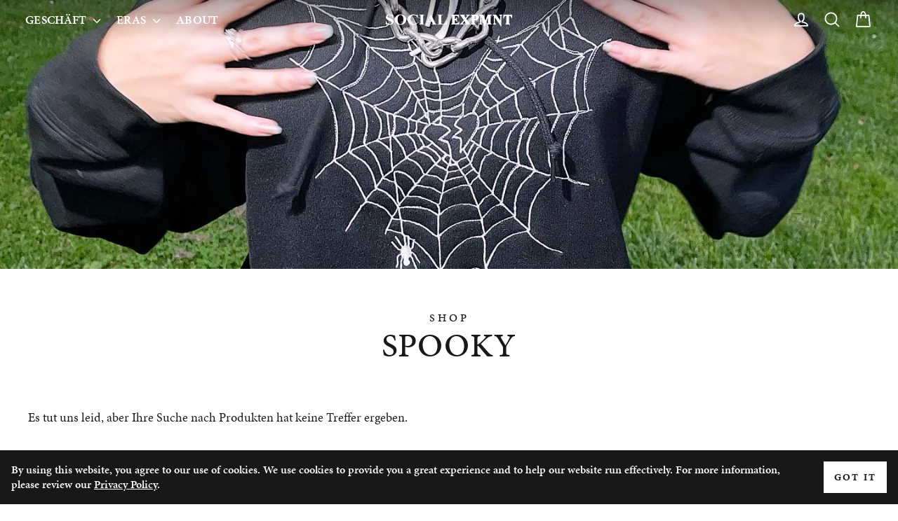

--- FILE ---
content_type: text/css
request_url: https://socialexpmnt.com/cdn/shop/t/40/assets/application.css?v=15267326441381114201715129263
body_size: 3957
content:
body *{-webkit-font-smoothing:antialiased;-moz-osx-font-smoothing:grayscale}@media all and (max-width:767px){.desktop-only{display:none!important}}@media all and (min-width:768px){.mobile-only{display:none!important}}.animation-cropper{padding-top:.5em}:root{--section-padding:40px;--full-bleed-max-width:2400px}@media (min-width:700px){:root{--section-padding:60px}}.index-section{margin:var(--section-padding) 0}.section-header{margin-bottom:var(--section-padding)}.page-content{padding-top:var(--section-padding);padding-bottom:var(--section-padding)}.page-width--narrow{max-width:var(--about-width)}.skrim__item-content .skrim__overlay::after{background:0 0}.skrim__title{font-weight:600;text-shadow:0 .125em .125em rgba(0,0,0,.25);letter-spacing:.03em;font-size:24px}@media (min-width:700px){.collection-hero{height:30vw!important}}.collections-list .breadcrumb{display:none}.collections-list .grid{display:grid;margin:0;gap:2px}@media all and (min-width:590px){.collections-list .grid{margin-left:-2px;grid-template-columns:1fr 1fr}}@media all and (max-width:589px){.collections-list .grid{margin:0 -20px!important}.collections-list.page-content{padding-bottom:0!important;margin-bottom:-2px!important}}.collections-list .grid__item{margin:0;padding:0;height:unset;aspect-ratio:2/1}@media all and (min-width:768px){.collections-list .skrim__title{font-size:32px}}.site-header{padding:0!important}:root{--about-width:700px}.index-section--about .page-width{max-width:var(--about-width);display:grid;grid-template-columns:1fr;gap:1.5rem}.index-section--about h1,.index-section--about h2,.index-section--about h3,.index-section--about h4{text-align:center}.index-section--about .block--counter .heart-container{position:relative;overflow:hidden;margin-left:auto;margin-right:auto;width:3rem;aspect-ratio:38/33;height:unset;padding:unset!important;margin-bottom:.25rem}.index-section--about .block--counter .heart-container::after{z-index:1;content:"";display:block;position:absolute;background-color:#d03543;bottom:4%;left:4%;transition:all 1s ease-in;width:92%;height:0%}.index-section--about .block--counter .heart-container.clawsun-animate::after{height:92%}.index-section--about .block--counter .heart-container svg{z-index:2;position:absolute;display:block;top:0;left:0;width:100%;height:100%;border-width:0!important}.index-section--about .block--counter .heart-container svg .window{fill:var(--colorBody);stroke:0}.index-section--about .block--counter .heart-container svg .vert-line{fill:none;stroke:transparent;stroke-width:0}.index-section--about .block--counter .heart-container svg .outside-border{fill:none;stroke:var(--colorTextBody);stroke-width:1;stroke-miterlimit:10}.index-section--about .block--counter h3{margin-bottom:0}.index-section--about .block--buttons{display:grid;grid-template-columns:1fr 1fr;gap:17px}.index-section--about .block--buttons a{display:block;text-align:center;border:1px solid var(--colorTextBody);color:var(--colorTextBody);text-decoration:none;transition:all 170ms;padding:6px 12px;font-weight:600}.index-section--about .block--buttons a:hover{color:var(--colorBody);background-color:var(--colorTextBody);opacity:.9;box-shadow:3px 3px 10px rgba(0,0,0,.25)}.index-section--about .block--single-button{text-align:center}.index-section--about .block--counter+.block--single-button{margin-top:-1rem}.clawsun-animate--heartbeat{animation:heartbeat 1.5s infinite;animation-delay:1s}@keyframes heartbeat{0%{transform:scale(1)}12%{transform:scale(1.1)}24%{transform:scale(1)}36%{transform:scale(1.1)}48%{transform:scale(1)}100%{transform:scale(1)}}.index-section--black-white{height:50vw}@media (min-width:700px){.index-section--black-white{height:400px}}.index-section--black-white .split-container{display:grid;grid-template-columns:1fr 1fr;height:100%}.index-section--black-white .panel{height:100%;position:relative}.index-section--black-white .panel--right{color:var(--colorBody);background-color:#181818;background-color:#101010}.index-section--black-white .panel--left{color:var(--colorTextBody);background-color:#f7f7f7}.index-section--black-white .panel span{position:absolute;top:0;bottom:0;left:0;right:0;display:flex;align-items:center;justify-content:center;padding:20px;text-align:center;text-transform:uppercase;font-size:20px;letter-spacing:.025em;opacity:0}@media (min-width:700px){.index-section--black-white .panel span{font-size:2vw}}.index-section--clasp{background-color:#f5f5f5;text-align:center}.index-section--clasp video{width:100%}@media (max-width:699.98px){.index-section--clasp{padding:var(--section-padding) 20px}.index-section--clasp .subhead{font-size:calc(var(--typeBaseSize) * 1.33)}.index-section--clasp video{margin-top:1rem;margin-bottom:1.5rem;aspect-ratio:16/9;object-fit:cover}}@media (min-width:700px){.index-section--clasp{height:30vw;min-height:300px;display:grid;grid-template-columns:1fr 1fr}.index-section--clasp .video :not(video){display:none}.index-section--clasp .subhead{font-size:1.5rem;margin-top:-.5rem}.index-section--clasp .desktop-only,.index-section--clasp .video{height:100%}.index-section--clasp video{height:30vw;min-height:300px;object-fit:cover}.index-section--clasp .desktop-only{padding:var(--section-padding);display:flex;flex-direction:column;align-items:center;justify-content:center}}.index-section--collection-list .skrim__title{font-weight:600;text-shadow:0 4px 4px rgba(0,0,0,.25);letter-spacing:.03em}@media (max-width:699.98px){.index-section--collection-list .skrim__title{font-size:8vw}}@media (min-width:700px){.index-section--collection-list .skrim__title{font-size:32px}}.index-section--collection-list .skrim__overlay::after,.index-section--collection-list .skrim__overlay::before{display:none!important}@media (max-width:699.98px){.index-section--collection-list .grid{margin-left:-20px;margin-right:-20px}}.index-section--collection-list .grid--small-gutters{margin-bottom:calc(2px * -1);margin-left:calc(2px * -1)}@media (max-width:575.98px){.index-section--collection-list .grid--small-gutters{margin-left:calc(2px * -1 - 20px)}}.index-section--collection-list .grid--small-gutters .grid__item{padding-bottom:2px;padding-left:2px}.custom-content{justify-content:center}.flickity-slider .grid__item{padding:20px;margin-left:calc(30px - 20px)}.grid-product__see-all{text-transform:uppercase;font-weight:700;letter-spacing:.15em;font-size:14px;padding:8px 18px;background:var(--colorBtnPrimary);color:var(--colorBtnPrimaryText);cursor:pointer}.grid-product__see-all:hover{background:var(--colorBtnPrimary);color:var(--colorBtnPrimaryText)}@media (max-width:699.98px){.index-section--influencers .page-width{padding:0}.index-section--influencers .index-section{margin:0}}.index-section--influencers .img-container{display:grid}.index-section--influencers .img-container image-element{aspect-ratio:1/1}.index-section--influencers .img-container image-element img{width:100%;height:100%;object-fit:cover}@media (max-width:699.98px){.index-section--influencers .img-container{grid-template-columns:1fr}.index-section--influencers .img-container image-element{grid-area:1/1/span 1/span 1}}@media (min-width:700px){.index-section--influencers .img-container{grid-template-columns:1fr 1fr 1fr;gap:2rem}.index-section--influencers .img-container image-element:nth-of-type(3n+0){grid-area:1/1/span 1/span 1}.index-section--influencers .img-container image-element:nth-of-type(3n+1){grid-area:1/2/span 1/span 1}.index-section--influencers .img-container image-element:nth-of-type(3n+2){grid-area:1/3/span 1/span 1}}.index-section--lookbook-list .grid{max-width:var(--full-bleed-max-width)}.index-section--lookbook-list .grid__item{height:unset;aspect-ratio:2/1}.index-section--lookbook-list .grid--small-gutters{margin-left:-2px;margin-right:0}.index-section--lookbook-preview{position:relative}@media (max-width:699.98px){.index-section--lookbook-preview{height:120vw!important}}@media (min-width:700px){.index-section--lookbook-preview{height:650px!important}}@media (max-width:699.98px){.index-section--lookbook-preview .hero__text-wrap{padding-top:calc(2vh - .5rem);padding-bottom:2vh}}.index-section--lookbook-preview .hero__text-content{display:block}.index-section--lookbook-preview .page-width{display:flex;flex-direction:column;justify-content:space-between}.index-section--lookbook-preview .animation-cropper{padding-top:0}.index-section--lookbook-preview .hero__title{font-weight:600}@media (min-width:700px){.index-section--lookbook-preview .hero__title{font-size:64px}}.index-section--lookbook-preview .hero__subtitle{margin-top:-.75rem}.index-section--lookbook-preview .hero__subtitle,.index-section--lookbook-preview .hero__title{text-shadow:0 4px 4px rgba(0,0,0,.25)}.index-section--lookbook-preview img{width:100%;height:100%;object-fit:cover}.index-section--lookbook-preview .hero,.index-section--lookbook-preview .slideshow-wrapper{height:100%}.index-section--lookbook-preview .hero__image-wrapper::before{display:none}.index-section--lookbook-preview .slideshow__slide.is-selected::after{display:none}@media (max-width:699.98px){.lookbook-section .page-width{padding-left:0;padding-right:0}}@media (min-width:700px){.lookbook-section .section-header{margin-top:-12px}}.lookbook-section .lookbook-container{max-width:var(--full-bleed-max-width)}.lookbook-section .lookbook-container .block{display:grid;grid-template-columns:repeat(2,1fr);gap:2px;margin-bottom:2px}.lookbook-section .lookbook-container .block:last-child{margin-bottom:0}.lookbook-section .lookbook-container .hor_image,.lookbook-section .lookbook-container .vert_image{position:relative}.lookbook-section .lookbook-container .hor_image .btn,.lookbook-section .lookbook-container .vert_image .btn{position:absolute;bottom:8px;right:8px;font-size:12px;letter-spacing:.18em;min-width:unset;padding:3px 6px}.lookbook-section .lookbook-container .hor_image a:hover .btn,.lookbook-section .lookbook-container .vert_image a:hover .btn{background-color:var(--colorBody);color:var(--colorTextBody)}.lookbook-section .lookbook-container .hor_image a:hover .btn:hover,.lookbook-section .lookbook-container .vert_image a:hover .btn:hover{transform:scale(1.08)}.lookbook-section .lookbook-container .hor_image img,.lookbook-section .lookbook-container .vert_image img{width:100%;height:100%;object-fit:cover;transition:all 170ms ease-out!important}.lookbook-section .lookbook-container .hor_image a:hover img,.lookbook-section .lookbook-container .vert_image a:hover img{opacity:.9!important}.lookbook-section .lookbook-container .vert_image{aspect-ratio:2/3}.lookbook-section .lookbook-container .hor_image{aspect-ratio:3/2;grid-column-start:span 2}@media (min-width:700px){.lookbook-section .lookbook-container .block{grid-template-columns:repeat(4,1fr)}.lookbook-section .lookbook-container .block>div:nth-child(1){order:1}.lookbook-section .lookbook-container .block>div:nth-child(2){order:2}.lookbook-section .lookbook-container .block>div:nth-child(4){order:3}.lookbook-section .lookbook-container .block>div:nth-child(5){order:4}.lookbook-section .lookbook-container .block>div:nth-child(3){order:5}.lookbook-section .lookbook-container .block>div:nth-child(6){order:6}}.lookbook-section .lookbook-container .hor_image,.lookbook-section .lookbook-container .vert_image{background-color:#eee}.collection-container .section-header__title,.collection-container .section-header__title_intro,.lookbook-section .section-header__title,.lookbook-section .section-header__title_intro{text-align:center}.collection-container .section-header__title_intro,.lookbook-section .section-header__title_intro{font-size:16px;letter-spacing:.25em;text-transform:uppercase;margin-bottom:-.1em}.collection-container .section-header__title,.lookbook-section .section-header__title{font-size:36px}@media (min-width:700px){.collection-container .section-header__title,.lookbook-section .section-header__title{font-size:48px}}.pagination{padding-top:30px}.pagination a{padding-top:6px}.pagination .prev a{padding-left:11px}#FilterDrawer .color-swatch{width:calc(31px * .75)}#FilterDrawer .color-swatch svg .outside-border,#FilterDrawer .color-swatch svg .vert-line{stroke-width:1.33}@media (min-width:700px){.clawsun-collection-wrapper{position:relative}.clawsun-collection-wrapper .collection-filter{position:absolute;top:0;right:0;padding-top:3px}#FilterDrawerTrigger{min-width:9em}.clawsun-tags{padding-top:3px!important}}.clawsun-collection-wrapper .sidebar{width:100%!important}@media (max-width:699.98px){.clawsun-collection-wrapper .sidebar{width:calc(100% + 22px)!important;overflow:scroll hidden;scrollbar-width:none;white-space:nowrap;margin:0 0 15px 0}}.clawsun-tags{--space:4px;padding:15px 22px 15px 22px;margin:0;margin-right:80px}.clawsun-tags li{display:inline-block;margin:0 calc(var(--space)/ 2)}.clawsun-tags li a{padding:5px 12px!important;box-shadow:0 0 0 1px var(--colorBorder);border-radius:0!important;line-height:var(--typeBaseLineHeight);transition:all 170ms ease-out}.clawsun-tags li a:hover{box-shadow:0 0 0 1px var(--colorTextBody)}.clawsun-tags li.tag--active a{font-weight:400;box-shadow:0 0 0 2px var(--colorTextBody)}@media (max-width:699.98px){.collection-filter .small--one-half{width:100%;text-align:center}}@media (min-width:700px){.collection-filter .btn{font-size:19px;padding:5px 12px;height:unset;min-width:6em!important;line-height:var(--typeBaseLineHeight);transform:translateY(-1px);text-transform:none;letter-spacing:0}}@media (max-width:699.98px){.collection-filter .btn{width:unset;min-width:unset;height:unset;padding:5px 12px;height:unset;min-width:6em!important;line-height:var(--typeBaseLineHeight);text-transform:none;letter-spacing:0;font-size:0}}@media (max-width:699.98px){#CollectionSection{overflow:hidden}.clawsun-collection-wrapper{position:relative}.clawsun-collection-wrapper .sidebar{width:calc(100% - (72px - 20px))!important}.clawsun-collection-wrapper .collection-filter{margin-bottom:0}.clawsun-collection-wrapper .collection-filter .btn{border:none;box-shadow:0 0 0 1px var(--colorBorder);height:1.95rem}.clawsun-collection-wrapper .collection-filter .btn .icon{margin-right:0;top:0}.clawsun-collection-wrapper .collection-filter .small--one-half{text-align:left}.clawsun-collection-wrapper #CollectionAjaxResult{transform:translate(72px,-33px);margin-bottom:-33px}.clawsun-collection-wrapper #CollectionAjaxResult .pagination,.clawsun-collection-wrapper #CollectionAjaxResult .product-grid-container{transform:translateX(calc(72px * -1))}.clawsun-collection-wrapper .clawsun-tags{padding-top:2px;padding-left:0}.clawsun-collection-wrapper .clawsun-tags li a{height:1.95rem;padding-top:calc((1.95rem - 1em) * .4)!important}.clawsun-collection-wrapper .clawsun-tags li:last-child{margin-right:20px}}.index-section--scrolling-text-clawsun{background-color:var(--colorTextBody)}.index-section--scrolling-text-clawsun:not(.shopify-section-group-footer-group){margin:-20px 0 0}@media (min-width:700px){.index-section--scrolling-text-clawsun:not(.shopify-section-group-footer-group){margin:-50px 0 0}}.index-section--scrolling-text-clawsun .scrolling-text{width:100%}.index-section--scrolling-text-clawsun .scrolling-text__inner{margin:7px 0}.index-section--scrolling-text-clawsun span{color:var(--colorBody);text-transform:uppercase;font-weight:500;letter-spacing:.07em}.index-section--split-hero .split-container--relative{position:relative;overflow:hidden}.index-section--split-hero .split-container{width:100%;margin-bottom:133%}@media (min-width:700px){.index-section--split-hero .split-container{margin-bottom:unset;height:calc(100vh - 180px);min-height:33vw}}.index-section--split-hero .split-container .panel{position:absolute;top:0;display:inline-block;width:50%;height:100%}.index-section--split-hero .split-container .panel--left{left:0;background-color:#f2f1f1}.index-section--split-hero .split-container .panel--right{right:0;background-color:#222122}.index-section--split-hero .split-container .panel img{position:absolute;top:0;left:0;display:block;width:100%;height:100%;object-fit:cover}@media (max-width:699.98px){.index-section--split-hero .desktop-black,.index-section--split-hero .desktop-white{display:none!important}}@media (min-width:700px){.index-section--split-hero .mobile-black,.index-section--split-hero .mobile-white{display:none!important}}.index-section--split-hero .split-lazy{opacity:0}.index-section--split-hero .btn-container{position:absolute;left:50%;bottom:10%;transform:translateX(-50%)}.index-section--split-hero .btn:hover{opacity:1;filter:brightness(135%)}.index-section--split-hero+.index-section image-element,.index-section--split-hero+.index-section image-element img{opacity:1!important}.index-section--tagline .wings-logo{width:8.9rem;display:block;margin:0 auto 1rem}.index-section--tagline h2{text-align:center;margin-bottom:0}.text-with-icons__block-text a:only-child{font-weight:700;letter-spacing:.15em;text-transform:uppercase;color:var(--colorBtnPrimaryText);background:var(--colorBtnPrimary);cursor:pointer;font-size:16px;line-height:1.42;text-align:center;white-space:normal;font-family:var(--typeHeaderPrimary),var(--typeHeaderFallback);display:inline-block;padding:11px 20px;transition:all 170ms ease-out;margin-bottom:-20px}.text-with-icons__block-text a:only-child:hover{opacity:.9;box-shadow:3px 3px 10px rgba(0,0,0,.25)}#NavDrawer .wings-logo{width:97px;transform:translateY(13%)}.grid-product__title{font-weight:600}.grid-product__price>*{display:inline-block}.BIS_small_btn{background:0 0;color:var(--colorTextBody);font-size:14px;text-transform:uppercase;border:1px solid var(--colorTextBody);line-height:1;padding:4px 8px;margin-left:12px;transition:all 170ms ease-out;letter-spacing:.05em}.BIS_small_btn:hover{color:var(--colorBody);background-color:var(--colorTextBody);opacity:.9;box-shadow:1px 1px 6px rgba(0,0,0,.25)}@media (max-width:699.98px){.BIS_small_btn{display:none}}#BIS_frame{background-color:rgba(0,0,0,.3)!important;backdrop-filter:blur(3px)}.grid-product__secondary-image.small--hide{display:block!important}@media (max-width:699.98px){.product__photos{position:relative}.product__thumbs--scroller{text-align:center}.product__thumb-item{margin-right:9px;border-width:0}.product__thumb-item a.product__thumb{width:16px;height:16px;border-radius:999px;border:1px solid var(--colorTextBody)}.product__thumb-item a.product__thumb.is-active{background-color:var(--colorTextBody)}.product__thumb-item a.product__thumb .image-wrap,.product__thumb-item a.product__thumb::before{display:none}}.collapsible-content__inner.rte a{border-bottom-width:0!important;text-decoration:underline!important;transition:all 170ms ease-out}.collapsible-content__inner.rte a::after{border-bottom-width:0!important}.collapsible-content__inner.rte a:hover{text-decoration-color:transparent!important}.breadcrumb{margin-bottom:8px;opacity:.6}@media (min-width:700px){.breadcrumb{margin-bottom:17px}.breadcrumb a{text-decoration:underline;transition:all 170ms ease-out}.breadcrumb a:hover{text-decoration-color:transparent}}@media (max-width:699.98px){.breadcrumb a{text-decoration:underline}}@media (max-width:699.98px){.product-block--header{margin-bottom:8px}}.btn.BIS_trigger{display:none}.is-modal .btn.BIS_trigger{display:block;width:100%;margin-top:17px}label.variant__label{font-size:calc(var(--typeBaseSize)*.9);letter-spacing:var(--typeBaseSpacing);text-transform:none}[data-variant-color-label]{font-weight:700}.color-swatch{font-size:0;width:31px;aspect-ratio:38/33;height:unset;padding:unset!important;background-size:92% 92%;background-position:center center;box-shadow:unset!important}.color-swatch svg{position:absolute;display:block;top:0;left:0;border-width:0!important;width:calc(100% + 2px);height:calc(100% + 2px);margin:calc(2px / -2)}.color-swatch svg .window{fill:var(--colorBody);stroke:0}.color-swatch svg .vert-line{fill:none;stroke:transparent;stroke-width:1}.color-swatch svg .outside-border{fill:none;stroke:#b0b0b0;stroke-width:1;stroke-miterlimit:10}.color-swatch--small{width:calc(31px * .75)}.color-swatch--small svg .outside-border,.color-swatch--small svg .vert-line{stroke-width:1.33}.color-swatch::before{border-width:0;display:none}.variant-input-wrap input[type=radio]:checked+.color-swatch svg .outside-border{stroke:var(--colorTextBody);stroke-width:2}@media (min-width:700px){.btn:not(.product__photo-zoom,[disabled]),.rte .btn,.shopify-payment-button .shopify-payment-button__button--unbranded{transition:all 170ms ease-out}.btn:hover,.rte .btn:hover,.shopify-payment-button .shopify-payment-button__button--unbranded:hover{opacity:.9;box-shadow:3px 3px 10px rgba(0,0,0,.25)}.btn.btn--tertiary:hover,.rte .btn.btn--tertiary:hover,.shopify-payment-button .shopify-payment-button__button--unbranded.btn--tertiary:hover{box-shadow:3px 3px 8px rgba(0,0,0,.1)}.btn[disabled]:hover,.product__photo-zoom:hover{opacity:1;box-shadow:unset}.js-photoswipe__zoom:hover{opacity:0}}.pswp__ui .btn--body,.pswp__ui .btn--body:active,.pswp__ui .btn--body:hover{background-color:var(--colorTextBody);color:var(--colorBody)}.btn--outline{border:1px solid var(--colorBody)}#cookie-law{display:flex;flex-direction:row;align-items:center;justify-content:center;position:fixed;bottom:0;left:0;right:0;color:var(--colorBody);background-color:var(--colorTextBody);padding:1em;z-index:99999;font-size:1rem;line-height:1.35em;backdrop-filter:blur(3px);font-weight:600}#cookie-law>div:first-child{padding-right:30px}#cookie-law>div:first-child>a{color:inherit;text-decoration:underline}#cookie-law>div:last-child{vertical-align:middle}#cookie-law .btn{font-size:.85em!important;background-color:var(--colorBody);color:var(--colorTextBody);padding:.9em .6em}#cookie-law .btn:hover{opacity:.9}.footer__title{font-weight:600}.footer__copyright{font-size:calc(var(--typeBaseSize)*.8)}@media (min-width:700px){.site-footer__linklist a{transition:all 170ms ease-out}.site-footer__linklist a:hover{opacity:.7}}.template-index .shopify-section-group-footer-group.index-section--scrolling-text-clawsun{display:none}.template-index .shopify-section-group-footer-group .newsletter-container{background-color:#f9f9f9}#HeaderWrapper{z-index:19}.logo-before-scroll{display:block}.logo-stuck{display:none!important}.site-header--stuck .logo-before-scroll{display:none}.site-header--stuck .logo-stuck{display:block!important}.logo-stuck{height:27px!important}.site-header--stuck{background-color:rgba(255,255,255,.9);backdrop-filter:blur(3px)}.site-nav__item{margin-right:.55vw}@media (min-width:700px){.logo-stuck{transform:translateY(1px)}}@media (max-width:699.98px){.site-header__logo-link{max-width:unset!important;width:160px;height:26px}.site-header__logo-link img{width:160px!important;height:26px!important;aspect-ratio:160/26!important}.site-header__logo-link img.logo-stuck{transform:translateY(-5%)}.js-drawer-open .main-content::after{backdrop-filter:blur(3px)}}.mobile-nav__has-sublist:first-child .mobile-nav__faux-link{font-weight:700}.mobile-nav__has-sublist:first-child+.mobile-nav__sublist .mobile-nav__faux-link,.mobile-nav__has-sublist:first-child+.mobile-nav__sublist .mobile-nav__link{font-weight:700}.mobile-nav__grandchildlist .mobile-nav__link{font-weight:400!important}.mobile-nav__item .mobile-nav__faux-link,.mobile-nav__item a,.mobile-nav__toggle button{padding-top:20px;padding-bottom:20px}#NavDrawer{--colorDrawerBorder:var(--colorTextBody)}@media (min-width:700px){.site-nav__item:first-child{display:none}}.mobile-nav__item:first-child .mobile-nav__link{font-weight:700}a.mobile-nav__link[href*=collections\/all]{font-weight:700!important}.mobile-nav__child-item *{font-size:19px!important}@media (min-width:1000px){.newsletter-popup__content h2::before{content:"";display:block;width:8.9rem;aspect-ratio:101/32;margin:0 auto 1rem;background-image:url("//socialexpmnt.com/cdn/shop/t/40/assets/wings-black.png?v=115946677391947557251714403442");background-size:cover}}@media (max-width:699.98px){div[id*=newsletter-popup]{bottom:0}div[id*=newsletter-popup] .modal__inner{width:100%}div[id*=newsletter-popup] .modal__centered{width:100%}div[id*=newsletter-popup] .modal__centered-content{padding:25px!important;min-height:unset}div[id*=newsletter-popup] .modal__close{top:5px;right:5px}}.newsletter-section__content{padding-left:0}.quick-product__btn{font-size:13px;font-weight:600;letter-spacing:.05em;line-height:1.15em;text-transform:uppercase;box-shadow:2px 2px 4px rgba(0,0,0,.25)}.section-header__title{position:relative}.section-header__title .section-header__link{border-bottom:2px solid;border-bottom-color:var(--colorTextBodyAlpha01);position:relative;-webkit-text-decoration:none;text-decoration:none;position:absolute;right:0;bottom:50%;transform:translateY(50%)}.section-header__title .section-header__link::after{border-bottom:2px solid currentColor;bottom:-2px;content:"";left:0;position:absolute;transform:scale(0);transform-origin:0 50%;transition:transform .5s ease;width:100%}.section-header__title .section-header__link:hover::after{transform:scale(1)}:root{--typeHeaderPrimary:minion-pro;--typeHeaderWeight:500;--typeHeaderSpacing:.02em;--typeHeaderLineHeight:1.3em;--typeBasePrimary:minion-pro;--typeBaseSpacing:0;--typeBaseLineHeight:1.3em}.site-header--heading-style .site-nav__link{font-weight:600;letter-spacing:.02em}.btn,.rte .btn,.shopify-payment-button .shopify-payment-button__button--unbranded{font-weight:700;letter-spacing:.15em}.label.collapsible-trigger-btn{font-weight:700;text-transform:none;font-size:var(--typeBaseSize);letter-spacing:var(--typeBaseSpacing)}

--- FILE ---
content_type: text/javascript
request_url: https://socialexpmnt.com/cdn/shop/t/40/assets/application.js?v=109720759952256569641715121163
body_size: 999
content:
var CookieBanner=function(){return{createCookieWhenBannerIsShown:!1,createCookieWhenAcceptIsClicked:!0,cookieDuration:30,cookieName:"cookieConsent",cookieValue:"accepted",_createDiv:function(html){var bodytag=document.getElementsByTagName("body")[0],div=document.createElement("div");div.setAttribute("id","cookie-law"),div.innerHTML=html,bodytag.insertBefore(div,bodytag.firstChild),document.getElementsByTagName("body")[0].className+=" cookiebanner",CookieBanner.createCookieWhenBannerIsShown&&CookieBanner.createAcceptCookie()},_createCookie:function(name,value,days){var expires;if(days){var date=new Date;date.setTime(date.getTime()+days*24*60*60*1e3),expires="; expires="+date.toGMTString()}else expires="";document.cookie=name+"="+value+expires+"; path=/"},_checkCookie:function(name){for(var nameEQ=name+"=",ca=document.cookie.split(";"),i=0;i<ca.length;i++){for(var c=ca[i];c.charAt(0)==" ";)c=c.substring(1,c.length);if(c.indexOf(nameEQ)==0)return c.substring(nameEQ.length,c.length)}return null},_eraseCookie:function(name){CookieBanner._createCookie(name,"",-1)},createAcceptCookie:function(){CookieBanner._createCookie(CookieBanner.cookieName,CookieBanner.cookieValue,CookieBanner.cookieDuration)},closeBanner:function(){var element=document.getElementById("cookie-law");element.parentNode.removeChild(element)},accept:function(){CookieBanner.createAcceptCookie(),CookieBanner.closeBanner()},showUnlessAccepted:function(html){CookieBanner._checkCookie(CookieBanner.cookieName)!=CookieBanner.cookieValue&&CookieBanner._createDiv(html)}}}();window.onload=function(){var html='<div>By using this website, you agree to our use of cookies. We use cookies to provide you a great experience and to help our website run effectively. For more information, please review our <a href="/policies/privacy-policy" name="Read Social Expmnt\u2019s Privacy Policy">Privacy Policy</a>.</div>';html+='<div><a href="javascript:void(0);" onclick="CookieBanner.accept();" class="btn"><span>Got it</span></a></div>',CookieBanner.showUnlessAccepted(html)},document.addEventListener("DOMContentLoaded",function(){const counters=document.querySelectorAll(".clawsun-counter"),observer=new IntersectionObserver(entries=>{entries.forEach(entry=>{if(entry.isIntersecting){const counter=entry.target;animateCounter(counter),observer.unobserve(counter)}})},{root:null,rootMargin:"0px",threshold:.1}),animateCounter=counter=>{const rawAmount=counter.innerHTML.replace(/[^\d.-]/g,""),amount=parseFloat(rawAmount);if(isNaN(amount)){console.error("Invalid amount:",counter.innerHTML);return}const counterStart=amount>1e3?500:0;counterAnim(counter,counterStart,amount,1e3);let sibling=counter.parentElement.previousElementSibling;for(;sibling;)sibling.classList.contains("heart-container")&&(sibling.classList.add("clawsun-animate"),sibling.classList.add("clawsun-animate--heartbeat")),sibling=sibling.previousElementSibling},counterAnim=(element,start=0,end,duration=1e3)=>{const target=element,formatDollarAmount=amount=>"$"+amount.toFixed(0).replace(/\B(?=(\d{3})+(?!\d))/g,",");let startTimestamp=null;const step=timestamp=>{startTimestamp||(startTimestamp=timestamp);const progress=Math.min((timestamp-startTimestamp)/duration,1),currentValue=progress*(end-start)+start;target.innerText=formatDollarAmount(currentValue),progress<1&&window.requestAnimationFrame(step)};window.requestAnimationFrame(step)};counters.forEach(counter=>{observer.observe(counter)})}),document.addEventListener("DOMContentLoaded",function(){const filterDrawer=document.getElementById("FilterDrawer");if(filterDrawer){let updateDrawerClass2=function(){window.innerWidth>=700?(filterDrawer.classList.remove("drawer--left"),filterDrawer.classList.add("drawer--right")):(filterDrawer.classList.remove("drawer--right"),filterDrawer.classList.add("drawer--left"))};var updateDrawerClass=updateDrawerClass2;updateDrawerClass2(),window.addEventListener("resize",updateDrawerClass2)}}),document.addEventListener("DOMContentLoaded",function(){const firstProductBlockTab=document.querySelectorAll(".product-block--tab")[0];if(firstProductBlockTab){const collapsibleTrigger=firstProductBlockTab.querySelector(".collapsible-trigger");collapsibleTrigger&&collapsibleTrigger.click()}document.querySelectorAll(".quick-product__btn").forEach(btn=>{btn.addEventListener("click",function(){const gridProduct=this.closest(".grid-product");if(!gridProduct){console.error("Ancestor .grid-product not found.");return}const modalId=`#QuickShopModal-${gridProduct.getAttribute("data-product-id")}`,modal=document.querySelector(modalId);if(!modal){console.error(`Modal with ID '${modalId}' not found.`);return}const triggerCollapsible=()=>{const firstProductBlockTab2=modal.querySelectorAll(".product-block--tab")[0];if(firstProductBlockTab2){const collapsibleTrigger=firstProductBlockTab2.querySelector(".collapsible-trigger");collapsibleTrigger&&collapsibleTrigger.click()}},observer=new MutationObserver(mutations=>{mutations.forEach(mutation=>{mutation.addedNodes.length>0&&modal.querySelector(".product-block--tab")&&triggerCollapsible()})});observer.observe(modal,{childList:!0,subtree:!0}),setTimeout(()=>{observer.disconnect()},6e3)})})}),document.addEventListener("DOMContentLoaded",function(){Array.from(document.querySelectorAll("textarea#CartNoteDrawer, textarea#CartNote")).map(cartNote=>{cartNote.setAttribute("placeholder","Ex. Custom Length")})});
//# sourceMappingURL=/cdn/shop/t/40/assets/application.js.map?v=109720759952256569641715121163
